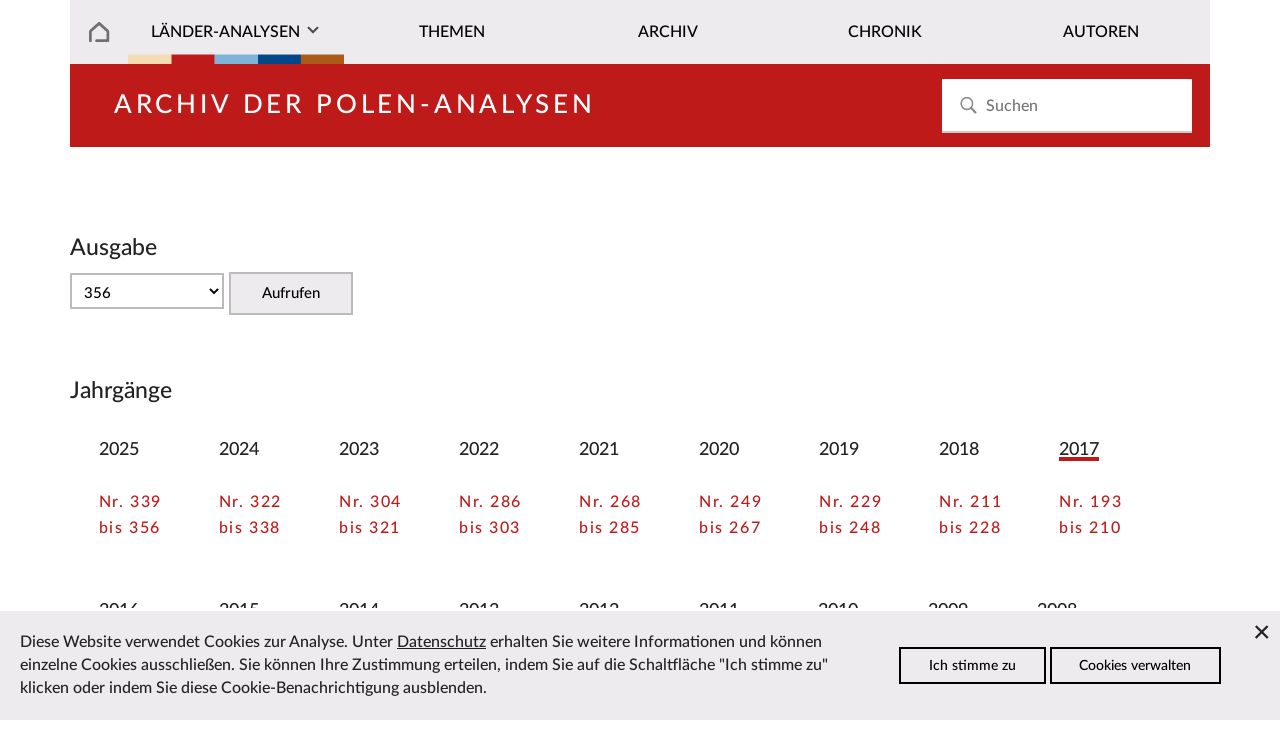

--- FILE ---
content_type: text/html; charset=utf-8
request_url: https://laender-analysen.de/polen-analysen/archiv/2017
body_size: 7752
content:
<!DOCTYPE html>
<!--[if IE 7]>
<html class="ie ie7" lang="de-DE" xmlns:og="http://ogp.me/ns#" xmlns:fb="http://ogp.me/ns/fb#">
<![endif]-->
<!--[if IE 8]>
<html class="ie ie8" lang="de-DE" xmlns:og="http://ogp.me/ns#" xmlns:fb="http://ogp.me/ns/fb#">
<![endif]-->
<!--[if !(IE 7) | !(IE 8) ]><!-->
<html lang="de-DE" xmlns:og="http://ogp.me/ns#" xmlns:fb="http://ogp.me/ns/fb#">
<!--<![endif]-->
<head>
	<meta charset="utf-8" />
	<meta http-equiv="X-UA-Compatible" content="IE=edge" />
	<meta http-equiv="content-type" content="text/html; charset=utf-8" />
	<meta name="viewport" content="width=device-width, initial-scale=1" />
	<title>Polen-Analysen | L&auml;nder-Analysen</title>
	<link rel='stylesheet' type='text/css' href='/site/modules/CookieManagementBanner/assets/css/CookieManagementBanner.css' />
<link rel="apple-touch-icon" sizes="57x57" href="/site/templates/images/i/apple-icon-57x57.png">
	<link rel="apple-touch-icon" sizes="60x60" href="/site/templates/images/i/apple-icon-60x60.png">
	<link rel="apple-touch-icon" sizes="72x72" href="/site/templates/images/i/apple-icon-72x72.png">
	<link rel="apple-touch-icon" sizes="76x76" href="/site/templates/images/i/apple-icon-76x76.png">
	<link rel="apple-touch-icon" sizes="114x114" href="/site/templates/images/i/apple-icon-114x114.png">
	<link rel="apple-touch-icon" sizes="120x120" href="/site/templates/images/i/apple-icon-120x120.png">
	<link rel="apple-touch-icon" sizes="144x144" href="/site/templates/images/i/apple-icon-144x144.png">
	<link rel="apple-touch-icon" sizes="152x152" href="/site/templates/images/i/apple-icon-152x152.png">
	<link rel="apple-touch-icon" sizes="180x180" href="/site/templates/images/i/apple-icon-180x180.png">
	<link rel="icon" type="image/png" sizes="192x192"  href="/site/templates/images/i/android-icon-192x192.png">
	<link rel="icon" type="image/png" sizes="32x32" href="/site/templates/images/i/favicon-32x32.png">
	<link rel="icon" type="image/png" sizes="96x96" href="/site/templates/images/i/favicon-96x96.png">
	<link rel="icon" type="image/png" sizes="16x16" href="/site/templates/images/i/favicon-16x16.png">
	<link rel="manifest" href="/site/templates/images/i/manifest.json">
	<link rel="canonical" href="https://laender-analysen.de/polen-analysen/" />
	<meta name="msapplication-TileColor" content="#ffffff">
	<meta name="msapplication-TileImage" content="/site/templates/images/i/ms-icon-144x144.png">
	<meta name="theme-color" content="#ffffff">
	<meta name="application-name" content="laender-analysen.de" />
	<meta name="copyright" content="Länder-Analysen, Forschungsstelle Osteuropa an der Universität Bremen, Germany" />
	<meta name="author" content="Länder-Analysen, Forschungsstelle Osteuropa an der Universität Bremen, Germany" />
	<meta name="publisher" content="Länder-Analysen" />
	<meta name="language" content="Deutsch" />
	<meta property="og:locale" content="de_DE" />
	<meta property="og:url" content="https://laender-analysen.de/polen-analysen/">
	<meta property="og:site_name" content="Länder-Analysen">
	<meta property="og:title" content="Polen-Analysen | L&auml;nder-Analysen">
	<meta property="og:updated_time" content="2020-11-16T14:12:00+01:00" />
	<meta name="description" property="og:description" content="Die Länder-Analysen bieten regelmäßig kompetente Einschätzungen aktueller politischer, wirtschaftlicher, sozialer und kultureller Entwicklungen in Ostmitteleuropa und der post-sowjetischen Region.">
	<link rel="index" type="application/json" href="https://www.laender-analysen.de/api/polen-analysen/list" />
	<meta property="og:image" content="https://laender-analysen.de/site/templates/images/logo-pa-wide.png" />
	<meta property="og:image:secure_url" content="https://laender-analysen.de/site/templates/images/logo-pa-wide.png" />
	<meta property="og:image:type" content="image/png" />
	<meta property="og:image:width" content="1200" />
	<meta property="og:image:height" content="660" />
	<meta name="twitter:image" content="https://laender-analysen.de/site/templates/images/logo-pa-wide.png" />
	<meta name="twitter:site" content="@laenderanalysen">
	<meta name="twitter:creator" content="@laenderanalysen">
	<meta name="twitter:title" content="Polen-Analysen | L&auml;nder-Analysen">
	<meta name="twitter:card" content="summary_large_image">
	<meta name="twitter:url" content="https://laender-analysen.de/polen-analysen/">
	<link rel="stylesheet" type="text/css" href="/site/templates/styles/main.css" />

</head>
<body class="body" id="top"><img src="/site/templates/images/icons.svg" style="display: none" />
    <header class="pageheader">

        <nav class="pageheader__globalnav globalnav globalnav--home">
            <form class="search" role="search" id="search-form" style="z-index: 999;" action='/suche/#beitraege' method='get'>
							<input class="search__input" type="search" placeholder="Suchen" name="s" id="search-input" autocomplete="off" autocorrect="off" autocapitalize="off" spellcheck="false" placeholder='Suchen' id='search' value='' tabindex="-1" />
							<button class="search__button" type="submit" value="Suchen"	tabindex="-1">
							<svg class="search__icon"><use xlink:href="/site/templates/images/icons.svg#i-search"></use></svg></button>
                <div class="search__results results" id="search-results" hidden>
                    <div class="results__list" id="search-results-list"></div>
                </div>
            </form>
        </nav>


        <nav class="pageheader__nav nav nav--home" id="nav">
            <ul class="nav__list">

							<li class="nav__item--level1 nav__item--parent nav__item nav__item--home">
								<a href="/" class="nav__link"></a>
							</li>
                <li class="has-submenu nav__item--level1 nav__item--parent nav__item nav__item--journals">
                  <a href="#" class="nav__link nav__la">Länder-Analysen</a><button class="nav__expand" type="button">Ausklappen</button>
                    <ul class="nav__sublist">
                        <li class="nav__item--level2 nav__item"><a href="/belarus-analysen/" class="nav__link">Belarus-Analysen</a></li>
                        <li class="nav__item--level2 nav__item"><a href="/polen-analysen/" class="nav__link">Polen-Analysen</a></li>
                        <li class="nav__item--level2 nav__item"><a href="/russland-analysen/" class="nav__link">Russland-Analysen</a></li>
                        <li class="nav__item--level2 nav__item"><a href="/ukraine-analysen/" class="nav__link">Ukraine-Analysen</a></li>
                        <li class="nav__item--level2 nav__item"><a href="/zentralasien-analysen/" class="nav__link">Zentral&shy;asien-Analysen</a></li>
                        <li class="nav__item--level2 nav__item"><a href="/ueber-die-laender-analysen/" class="nav__link">Über die Länder-Analysen</a></li>
												<li class="nav__item--level2 nav__item"><a href="/abonnement/" class="nav__link">Kostenloses Abo</a></li>
                    </ul>
                </li>

								<li class="nav__item--level1 nav__item--parent nav__item">
                  <a href="/polen-analysen/themen/?c=13797&i=1" class="nav__link">Themen</a>
                </li>
								<li class="nav__item--level1 nav__item--parent nav__item">
                  <a href="/archiv/" class="nav__link">Archiv</a>
                </li>
                <li class="nav__item--level1 nav__item--parent nav__item">
                  <a href="/polen-analysen/chronik/" class="nav__link">Chronik</a>
                </li>
                <li class="nav__item--level1 nav__item--parent nav__item">
                  <a href="/autoren/" class="nav__link">Autoren</a>
                </li>
            </ul>
        </nav>
    </header>


    <main class="main">

			<section class="main__category main__category--spacer main__category--pa">		<div class="invert">				<h2 class="journal__title">Archiv der Polen-Analysen</h2>		</div></section>
			<span class="journal__frontpage">Ausgabe</span></h6><div>
              <form method="post" action="/polen-analysen/archiv">
                <select class="archive__issues--list" name="i">  <option value="183079">356</option>  <option value="182995">355</option>  <option value="182765">354</option>  <option value="181821">353</option>  <option value="181411">352</option>  <option value="181397">351</option>  <option value="181010">350</option>  <option value="180741">349</option>  <option value="180632">348</option>  <option value="180182">347</option>  <option value="179949">346</option>  <option value="179869">345</option>  <option value="179577">344</option>  <option value="179297">343</option>  <option value="179191">342</option>  <option value="179028">341</option>  <option value="178857">340</option>  <option value="178816">339</option>  <option value="177995">338</option>  <option value="177899">337</option>  <option value="177673">336</option>  <option value="177081">335</option>  <option value="176614">334</option>  <option value="176346">333</option>  <option value="176044">332</option>  <option value="175995">331</option>  <option value="175333">330</option>  <option value="174986">329</option>  <option value="174802">328</option>  <option value="174172">327</option>  <option value="174013">326</option>  <option value="173537">325</option>  <option value="173332">324</option>  <option value="173130">323</option>  <option value="172446">322</option>  <option value="172071">321</option>  <option value="171796">320</option>  <option value="171298">319</option>  <option value="171082">318</option>  <option value="170958">317</option>  <option value="170593">316</option>  <option value="170414">315</option>  <option value="169276">314</option>  <option value="167691">313</option>  <option value="167152">312</option>  <option value="166417">311</option>  <option value="166023">310</option>  <option value="165583">309</option>  <option value="165443">308</option>  <option value="165070">307</option>  <option value="164634">306</option>  <option value="164223">305</option>  <option value="163320">304</option>  <option value="162709">303</option>  <option value="162322">302</option>  <option value="161869">301</option>  <option value="161088">300</option>  <option value="160796">299</option>  <option value="160766">298</option>  <option value="160634">297</option>  <option value="159848">296</option>  <option value="159336">295</option>  <option value="158641">294</option>  <option value="158315">293</option>  <option value="158234">292</option>  <option value="157502">291</option>  <option value="157119">290</option>  <option value="156470">289</option>  <option value="155924">288</option>  <option value="155791">287</option>  <option value="155580">286</option>  <option value="154576">285</option>  <option value="154270">284</option>  <option value="154065">283</option>  <option value="153924">282</option>  <option value="153312">281</option>  <option value="152733">280</option>  <option value="152568">279</option>  <option value="151656">278</option>  <option value="150972">277</option>  <option value="150611">276</option>  <option value="150228">275</option>  <option value="149995">274</option>  <option value="149540">273</option>  <option value="149428">272</option>  <option value="148474">271</option>  <option value="147803">270</option>  <option value="147231">269</option>  <option value="146472">268</option>  <option value="146213">267</option>  <option value="145515">266</option>  <option value="144991">265</option>  <option value="143815">264</option>  <option value="143612">263</option>  <option value="142684">262</option>  <option value="141129">261</option>  <option value="140809">260</option>  <option value="139958">259</option>  <option value="139661">258</option>  <option value="138514">257</option>  <option value="137982">256</option>  <option value="137674">255</option>  <option value="137135">254</option>  <option value="134739">253</option>  <option value="134384">252</option>  <option value="134187">251</option>  <option value="133863">250</option>  <option value="132745">249</option>  <option value="132458">248</option>  <option value="132229">247</option>  <option value="131382">246</option>  <option value="110163">245</option>  <option value="109999">244</option>  <option value="109696">243</option>  <option value="106862">242</option>  <option value="106788">241</option>  <option value="106393">240</option>  <option value="106382">239</option>  <option value="106373">238</option>  <option value="106355">237</option>  <option value="106344">236</option>  <option value="106184">235</option>  <option value="105332">234</option>  <option value="104757">233</option>  <option value="49506">232</option>  <option value="49456">231</option>  <option value="49436">230</option>  <option value="48375">229</option>  <option value="48317">228</option>  <option value="48255">227</option>  <option value="48217">226</option>  <option value="48130">225</option>  <option value="48113">224</option>  <option value="48103">223</option>  <option value="48092">222</option>  <option value="47121">221</option>  <option value="47114">220</option>  <option value="47109">219</option>  <option value="47103">218</option>  <option value="47096">217</option>  <option value="47088">216</option>  <option value="1096">215</option>  <option value="1097">214</option>  <option value="1098">213</option>  <option value="1099">212</option>  <option value="1100">211</option>  <option value="1101">210</option>  <option value="1102">209</option>  <option value="1103">208</option>  <option value="1104">207</option>  <option value="1105">206</option>  <option value="1106">205</option>  <option value="1107">204</option>  <option value="1108">203</option>  <option value="1109">202</option>  <option value="1110">201</option>  <option value="1111">200</option>  <option value="1112">199</option>  <option value="1113">198</option>  <option value="1114">197</option>  <option value="1115">196</option>  <option value="1116">195</option>  <option value="1117">194</option>  <option value="1118">193</option>  <option value="1119">192</option>  <option value="1120">191</option>  <option value="1121">190</option>  <option value="1122">189</option>  <option value="1123">188</option>  <option value="1124">187</option>  <option value="1125">186</option>  <option value="1126">185</option>  <option value="1127">184</option>  <option value="1128">183</option>  <option value="1129">182</option>  <option value="1130">181</option>  <option value="1131">180</option>  <option value="1132">179</option>  <option value="1133">178</option>  <option value="1134">177</option>  <option value="1135">176</option>  <option value="1136">175</option>  <option value="1137">174</option>  <option value="1138">173</option>  <option value="1139">172</option>  <option value="1140">171</option>  <option value="1141">170</option>  <option value="1142">169</option>  <option value="1143">168</option>  <option value="1144">167</option>  <option value="1145">166</option>  <option value="1146">165</option>  <option value="1147">164</option>  <option value="1148">163</option>  <option value="1149">162</option>  <option value="1150">161</option>  <option value="1151">160</option>  <option value="1152">159</option>  <option value="1153">158</option>  <option value="1154">157</option>  <option value="1155">156</option>  <option value="1156">155</option>  <option value="1157">154</option>  <option value="1158">153</option>  <option value="1159">152</option>  <option value="1160">151</option>  <option value="1161">150</option>  <option value="1162">149</option>  <option value="1163">148</option>  <option value="1164">147</option>  <option value="1165">146</option>  <option value="1166">145</option>  <option value="1167">144</option>  <option value="1168">143</option>  <option value="1169">142</option>  <option value="1170">141</option>  <option value="1171">140</option>  <option value="1172">139</option>  <option value="1173">138</option>  <option value="1174">137</option>  <option value="1175">136</option>  <option value="1176">135</option>  <option value="1177">134</option>  <option value="1178">133</option>  <option value="1179">132</option>  <option value="1180">131</option>  <option value="1181">130</option>  <option value="1182">129</option>  <option value="1183">128</option>  <option value="1184">127</option>  <option value="1185">126</option>  <option value="1186">125</option>  <option value="1187">124</option>  <option value="1188">123</option>  <option value="1189">122</option>  <option value="1190">121</option>  <option value="1191">120</option>  <option value="1192">119</option>  <option value="1193">118</option>  <option value="1194">117</option>  <option value="1195">116</option>  <option value="1196">115</option>  <option value="1197">114</option>  <option value="1198">113</option>  <option value="1199">112</option>  <option value="1200">111</option>  <option value="1201">110</option>  <option value="1202">109</option>  <option value="1203">108</option>  <option value="1204">107</option>  <option value="1205">106</option>  <option value="1206">105</option>  <option value="1207">104</option>  <option value="1208">103</option>  <option value="1209">102</option>  <option value="1210">101</option>  <option value="1211">100</option>  <option value="1212">99</option>  <option value="1213">98</option>  <option value="1214">97</option>  <option value="1215">96</option>  <option value="1216">95</option>  <option value="1217">94</option>  <option value="1218">93</option>  <option value="1219">92</option>  <option value="1220">91</option>  <option value="1221">90</option>  <option value="1222">89</option>  <option value="1223">88</option>  <option value="1224">87</option>  <option value="1225">86</option>  <option value="1226">85</option>  <option value="1227">84</option>  <option value="1228">83</option>  <option value="1229">82</option>  <option value="1230">81</option>  <option value="1231">80</option>  <option value="1232">79</option>  <option value="1233">78</option>  <option value="1234">77</option>  <option value="1235">76</option>  <option value="1236">75</option>  <option value="1237">74</option>  <option value="1238">73</option>  <option value="1239">72</option>  <option value="1240">71</option>  <option value="1241">70</option>  <option value="1242">69</option>  <option value="1243">68</option>  <option value="1244">67</option>  <option value="1245">66</option>  <option value="1246">65</option>  <option value="1247">64</option>  <option value="1248">63</option>  <option value="1249">62</option>  <option value="1250">61</option>  <option value="1251">60</option>  <option value="1252">59</option>  <option value="1253">58</option>  <option value="1254">57</option>  <option value="1255">56</option>  <option value="1256">55</option>  <option value="1257">54</option>  <option value="1258">53</option>  <option value="1259">52</option>  <option value="1260">51</option>  <option value="1261">50</option>  <option value="1262">49</option>  <option value="1263">48</option>  <option value="1264">47</option>  <option value="1265">46</option>  <option value="1266">45</option>  <option value="1267">44</option>  <option value="1268">43</option>  <option value="1269">42</option>  <option value="1270">41</option>  <option value="1271">40</option>  <option value="1272">39</option>  <option value="1273">38</option>  <option value="1274">37</option>  <option value="1275">36</option>  <option value="1276">35</option>  <option value="1277">34</option>  <option value="1278">33</option>  <option value="1279">32</option>  <option value="1280">31</option>  <option value="1281">30</option>  <option value="1282">29</option>  <option value="1283">28</option>  <option value="1284">27</option>  <option value="1285">26</option>  <option value="1286">25</option>  <option value="1287">24</option>  <option value="1288">23</option>  <option value="1289">22</option>  <option value="1290">21</option>  <option value="1291">20</option>  <option value="1292">19</option>  <option value="1293">18</option>  <option value="1294">17</option>  <option value="1295">16</option>  <option value="1296">15</option>  <option value="1297">14</option>  <option value="1298">13</option>  <option value="1299">12</option>  <option value="1300">11</option>  <option value="1301">10</option>  <option value="1302">9</option>  <option value="1303">8</option>  <option value="1304">7</option>  <option value="1305">6</option>  <option value="1306">5</option>  <option value="1307">4</option>  <option value="1308">3</option>  <option value="1309">2</option>  <option value="1310">1</option>  </select>
              <button type="submit" name="submit" class="newsletter__button button archive__issues--button">Aufrufen</button>
              </form>
            </div><br><br><span class="journal__frontpage">Jahrg&auml;nge</span></h6><div class="archive__years">
              <ul>
                <li><a href="/polen-analysen/archiv/2025#ausgaben">2025</a><br><br><a href="/polen-analysen/archiv/2025#ausgaben" class="archive__issues journal--pa">Nr. 339 <br>bis 356</a></li><li><a href="/polen-analysen/archiv/2024#ausgaben">2024</a><br><br><a href="/polen-analysen/archiv/2024#ausgaben" class="archive__issues journal--pa">Nr. 322 <br>bis 338</a></li><li><a href="/polen-analysen/archiv/2023#ausgaben">2023</a><br><br><a href="/polen-analysen/archiv/2023#ausgaben" class="archive__issues journal--pa">Nr. 304 <br>bis 321</a></li><li><a href="/polen-analysen/archiv/2022#ausgaben">2022</a><br><br><a href="/polen-analysen/archiv/2022#ausgaben" class="archive__issues journal--pa">Nr. 286 <br>bis 303</a></li><li><a href="/polen-analysen/archiv/2021#ausgaben">2021</a><br><br><a href="/polen-analysen/archiv/2021#ausgaben" class="archive__issues journal--pa">Nr. 268 <br>bis 285</a></li><li><a href="/polen-analysen/archiv/2020#ausgaben">2020</a><br><br><a href="/polen-analysen/archiv/2020#ausgaben" class="archive__issues journal--pa">Nr. 249 <br>bis 267</a></li><li><a href="/polen-analysen/archiv/2019#ausgaben">2019</a><br><br><a href="/polen-analysen/archiv/2019#ausgaben" class="archive__issues journal--pa">Nr. 229 <br>bis 248</a></li><li><a href="/polen-analysen/archiv/2018#ausgaben">2018</a><br><br><a href="/polen-analysen/archiv/2018#ausgaben" class="archive__issues journal--pa">Nr. 211 <br>bis 228</a></li><li><a href="/polen-analysen/archiv/2017#ausgaben" class="highlight__journal--pa">2017</a><br><br><a href="/polen-analysen/archiv/2017#ausgaben" class="archive__issues journal--pa">Nr. 193 <br>bis 210</a></li><li><a href="/polen-analysen/archiv/2016#ausgaben">2016</a><br><br><a href="/polen-analysen/archiv/2016#ausgaben" class="archive__issues journal--pa">Nr. 174 <br>bis 192</a></li><li><a href="/polen-analysen/archiv/2015#ausgaben">2015</a><br><br><a href="/polen-analysen/archiv/2015#ausgaben" class="archive__issues journal--pa">Nr. 156 <br>bis 173</a></li><li><a href="/polen-analysen/archiv/2014#ausgaben">2014</a><br><br><a href="/polen-analysen/archiv/2014#ausgaben" class="archive__issues journal--pa">Nr. 137 <br>bis 155</a></li><li><a href="/polen-analysen/archiv/2013#ausgaben">2013</a><br><br><a href="/polen-analysen/archiv/2013#ausgaben" class="archive__issues journal--pa">Nr. 119 <br>bis 136</a></li><li><a href="/polen-analysen/archiv/2012#ausgaben">2012</a><br><br><a href="/polen-analysen/archiv/2012#ausgaben" class="archive__issues journal--pa">Nr. 101 <br>bis 118</a></li><li><a href="/polen-analysen/archiv/2011#ausgaben">2011</a><br><br><a href="/polen-analysen/archiv/2011#ausgaben" class="archive__issues journal--pa">Nr. 82 <br>bis 100</a></li><li><a href="/polen-analysen/archiv/2010#ausgaben">2010</a><br><br><a href="/polen-analysen/archiv/2010#ausgaben" class="archive__issues journal--pa">Nr. 63 <br>bis 81</a></li><li><a href="/polen-analysen/archiv/2009#ausgaben">2009</a><br><br><a href="/polen-analysen/archiv/2009#ausgaben" class="archive__issues journal--pa">Nr. 44 <br>bis 62</a></li><li><a href="/polen-analysen/archiv/2008#ausgaben">2008</a><br><br><a href="/polen-analysen/archiv/2008#ausgaben" class="archive__issues journal--pa">Nr. 25 <br>bis 43</a></li><li><a href="/polen-analysen/archiv/2007#ausgaben">2007</a><br><br><a href="/polen-analysen/archiv/2007#ausgaben" class="archive__issues journal--pa">Nr. 4 <br>bis 24</a></li><li><a href="/polen-analysen/archiv/2006#ausgaben">2006</a><br><br><a href="/polen-analysen/archiv/2006#ausgaben" class="archive__issues journal--pa">Nr. 1 <br>bis 3</a></li>
              </ul>
            </div><a name="ausgaben"></a><h6><span class="journal__frontpage">2017</span></h6><section class="main__contenthead contenthead--left"> <figure class="contenthead__imagewrap contenthead__imagewrap--right">   <div><a href=""><img class="contenthead__teaserimage issue__cover" src="/site/templates/images/logo-pa-wide.png" alt="Titelbild" width="600" height="400"></a></div> </figure><div class="contenthead__teasertexts contenthead__teasertexts--right">	<a href="/polen-analysen/210/" class="maintext__journal article__journal journal--pa">Polen-Analysen Nr. 210</a>	<p class="article__headline article__headline--pa"><a href="/polen-analysen/210/">Mythen in der Politik</a></p>	<p class="article__author frontpage__author">12.12.2017</p>	<a href="/polen-analysen/210/" class="maintext__link">Zur Ausgabe</a><br /><br />	<a href="/polen-analysen/209/" class="maintext__journal article__journal journal--pa">Polen-Analysen Nr. 209</a>	<p class="article__headline article__headline--pa"><a href="/polen-analysen/209/">Die polnische Regierung und die Nichtregierungsorganisationen</a></p>	<p class="article__author frontpage__author">21.11.2017</p>	<a href="/polen-analysen/209/" class="maintext__link">Zur Ausgabe</a><br /><br />	<a href="/polen-analysen/208/" class="maintext__journal article__journal journal--pa">Polen-Analysen Nr. 208</a>	<p class="article__headline article__headline--pa"><a href="/polen-analysen/208/">Gewerkschaften und Arbeitgeberverbände</a></p>	<p class="article__author frontpage__author">07.11.2017</p>	<a href="/polen-analysen/208/" class="maintext__link">Zur Ausgabe</a><br /><br />	<a href="/polen-analysen/207/" class="maintext__journal article__journal journal--pa">Polen-Analysen Nr. 207</a>	<p class="article__headline article__headline--pa"><a href="/polen-analysen/207/">Polen und der Brexit</a></p>	<p class="article__author frontpage__author">17.10.2017</p>	<a href="/polen-analysen/207/" class="maintext__link">Zur Ausgabe</a><br /><br />	<a href="/polen-analysen/206/" class="maintext__journal article__journal journal--pa">Polen-Analysen Nr. 206</a>	<p class="article__headline article__headline--pa"><a href="/polen-analysen/206/">Polen im Konflikt mit der EU</a></p>	<p class="article__author frontpage__author">04.10.2017</p>	<a href="/polen-analysen/206/" class="maintext__link">Zur Ausgabe</a><br /><br />	<a href="/polen-analysen/205/" class="maintext__journal article__journal journal--pa">Polen-Analysen Nr. 205</a>	<p class="article__headline article__headline--pa"><a href="/polen-analysen/205/">Die Jugend und die Politik</a></p>	<p class="article__author frontpage__author">19.09.2017</p>	<a href="/polen-analysen/205/" class="maintext__link">Zur Ausgabe</a><br /><br />	<a href="/polen-analysen/204/" class="maintext__journal article__journal journal--pa">Polen-Analysen Nr. 204</a>	<p class="article__headline article__headline--pa"><a href="/polen-analysen/204/">Die PiS und der demokratische Rechtsstaat</a></p>	<p class="article__author frontpage__author">05.09.2017</p>	<a href="/polen-analysen/204/" class="maintext__link">Zur Ausgabe</a><br /><br />	<a href="/polen-analysen/203/" class="maintext__journal article__journal journal--pa">Polen-Analysen Nr. 203</a>	<p class="article__headline article__headline--pa"><a href="/polen-analysen/203/">Die Visegrád-Gruppe</a></p>	<p class="article__author frontpage__author">04.07.2017</p>	<a href="/polen-analysen/203/" class="maintext__link">Zur Ausgabe</a><br /><br />	<a href="/polen-analysen/202/" class="maintext__journal article__journal journal--pa">Polen-Analysen Nr. 202</a>	<p class="article__headline article__headline--pa"><a href="/polen-analysen/202/">Kirche und Politik – Blick »von innen« und »von außen«</a></p>	<p class="article__author frontpage__author">27.06.2017</p>	<a href="/polen-analysen/202/" class="maintext__link">Zur Ausgabe</a><br /><br />	<a href="/polen-analysen/201/" class="maintext__journal article__journal journal--pa">Polen-Analysen Nr. 201</a>	<p class="article__headline article__headline--pa"><a href="/polen-analysen/201/">Einstellungen junger Polen zur europäischen Integration</a></p>	<p class="article__author frontpage__author">06.06.2017</p>	<a href="/polen-analysen/201/" class="maintext__link">Zur Ausgabe</a><br /><br />	<a href="/polen-analysen/200/" class="maintext__journal article__journal journal--pa">Polen-Analysen Nr. 200</a>	<p class="article__headline article__headline--pa"><a href="/polen-analysen/200/">PiS, &quot;Dekommunisierung&quot; und Entprofessionalisierung</a></p>	<p class="article__author frontpage__author">16.05.2017</p>	<a href="/polen-analysen/200/" class="maintext__link">Zur Ausgabe</a><br /><br />	<a href="/polen-analysen/199/" class="maintext__journal article__journal journal--pa">Polen-Analysen Nr. 199</a>	<p class="article__headline article__headline--pa"><a href="/polen-analysen/199/">Das prorussische Narrativ in Polen</a></p>	<p class="article__author frontpage__author">02.05.2017</p>	<a href="/polen-analysen/199/" class="maintext__link">Zur Ausgabe</a><br /><br />	<a href="/polen-analysen/198/" class="maintext__journal article__journal journal--pa">Polen-Analysen Nr. 198</a>	<p class="article__headline article__headline--pa"><a href="/polen-analysen/198/">Lech Wałęsa – ein versuchter Denkmalsturz</a></p>	<p class="article__author frontpage__author">04.04.2017</p>	<a href="/polen-analysen/198/" class="maintext__link">Zur Ausgabe</a><br /><br />	<a href="/polen-analysen/197/" class="maintext__journal article__journal journal--pa">Polen-Analysen Nr. 197</a>	<p class="article__headline article__headline--pa"><a href="/polen-analysen/197/">Die Krise der Linken in Polen</a></p>	<p class="article__author frontpage__author">21.03.2017</p>	<a href="/polen-analysen/197/" class="maintext__link">Zur Ausgabe</a><br /><br />	<a href="/polen-analysen/196/" class="maintext__journal article__journal journal--pa">Polen-Analysen Nr. 196</a>	<p class="article__headline article__headline--pa"><a href="/polen-analysen/196/">Die Lage der Opposition</a></p>	<p class="article__author frontpage__author">07.03.2017</p>	<a href="/polen-analysen/196/" class="maintext__link">Zur Ausgabe</a><br /><br />	<a href="/polen-analysen/195/" class="maintext__journal article__journal journal--pa">Polen-Analysen Nr. 195</a>	<p class="article__headline article__headline--pa"><a href="/polen-analysen/195/">Der Besuch von Bundeskanzlerin Angela Merkel in Polen</a></p>	<p class="article__author frontpage__author">21.02.2017</p>	<a href="/polen-analysen/195/" class="maintext__link">Zur Ausgabe</a><br /><br />	<a href="/polen-analysen/194/" class="maintext__journal article__journal journal--pa">Polen-Analysen Nr. 194</a>	<p class="article__headline article__headline--pa"><a href="/polen-analysen/194/">Ein neuer Entwicklungsplan für die polnische Wirtschaft</a></p>	<p class="article__author frontpage__author">07.02.2017</p>	<a href="/polen-analysen/194/" class="maintext__link">Zur Ausgabe</a><br /><br />	<a href="/polen-analysen/193/" class="maintext__journal article__journal journal--pa">Polen-Analysen Nr. 193</a>	<p class="article__headline article__headline--pa"><a href="/polen-analysen/193/">Der Nationalkatholizismus und die Demokratie</a></p>	<p class="article__author frontpage__author">17.01.2017</p>	<a href="/polen-analysen/193/" class="maintext__link">Zur Ausgabe</a><br /><br /></div></section>

			<section class="depot depot-- ">
				<div class="main__toplink"><a href="#top" class="main__toplink">Zum Seitenanfang</a></div>
			</section>


    </main>




    <section class="depot depot--partners ">
      <hr>
        <div class="maintext__holder maintext__holder--within maintext__holder--items6">
          <figure class="maintext__item maintext__item--items6">
              <div>
                <a class="multiimages__imglink" href="https://www.forschungsstelle.uni-bremen.de/" target="_blank">
                  <img class="multiimages__image" alt="Logo FSO" src="/site/templates/images/logo-fso.png">
                </a>
              </div>
          </figure>
          <figure class="maintext__item maintext__item--items6">
              <div>
                <a class="multiimages__imglink" href="https://www.dgo-online.org/" target="_blank">
                  <img class="multiimages__image" alt="Logo DGO" src="/site/templates/images/logo-dgo.png">
                </a>
              </div>
          </figure>
          <figure class="maintext__item maintext__item--items6">
              <div>
                <a class="multiimages__imglink" href="https://www.zois-berlin.de/" target="_blank">
                  <img class="multiimages__image" alt="Logo ZOIS" src="/site/templates/images/logo-zois.png">
                </a>
              </div>
          </figure>
          <figure class="maintext__item maintext__item--items6">
              <div>
                <a class="multiimages__imglink" href="https://www.deutsches-polen-institut.de/" target="_blank">
                  <img class="multiimages__image" alt="Logo DPI" src="/site/templates/images/logo-dpi.gif">
                </a>
              </div>
          </figure>
          <figure class="maintext__item maintext__item--items6">
              <div>
                <a class="multiimages__imglink" href="https://www.iamo.de/" target="_blank">
                  <img class="multiimages__image" alt="Logo IAMO" src="/site/templates/images/logo-iamo.jpg">
                </a>
              </div>
          </figure>
          <figure class="maintext__item maintext__item--items6">
              <div>
                <a class="multiimages__imglink" href="https://www.ios-regensburg.de/" target="_blank">
                  <img class="multiimages__image" alt="Logo IOS" src="/site/templates/images/logo-ios.jpg">
                </a>
              </div>
          </figure>
        </div>
    </section>


    <footer class="footer">
        <div class="footer__meta footer__meta--pa">
						<div class="footer__listitem--level1">
              <h3 class="footer__listlink--headline invert">Kostenlos abonnieren</h3>
              <div class="footer__infotext footer__subnav">

							<p>Die L&auml;nder-Analysen erscheinen regelm&auml;ßig kostenlos als PDF.</p>
							<br><a class="subscription__link invert" href="/polen-analysen/abonnement/#polen-analysen">Zum Abonnement</a>
								</div>
                <p></p>
								<br><br>

								
            </div>

						<div class="footer__listitem--level1">
                <h3 class="footer__listlink--headline invert">Diese Seite empfehlen</h3>
                <div class="footer__infotext footer__subnav">
                  <ul class="newsletter__social social invert">
                      <li class="social__item"><a class="social__link" href="https://www.facebook.com/sharer/sharer.php?u=https%3A%2F%2Flaender-analysen.de%2Fpolen-analysen%2F"><svg class="social__icon"><use xlink:href="/site/templates/images/icons.svg#i-facebook"></use></svg> Bei Facebook teilen</a></li>
                      <li class="social__item"><a class="social__link" href="mailto:?subject=L%C3%A4nder-Analysen%3A%20Polen-Analysen&body=https://laender-analysen.de/polen-analysen/"><svg class="social__icon"><use xlink:href="/site/templates/images/icons.svg#i-mail"></use></svg> Per E-Mail teilen</a></li>

																					
                  </ul>
								</div>
								<br />
								<div>
									<h3 class="footer__listlink--headline invert">Länder-Analysen bei Bluesky</h3>
                                                                        <div class="footer__infotext footer__subnav">
                                                                                <a href="https://bsky.app/profile/laenderanalysen.bsky.social">@laenderanalysen.bsky.social</a>
                                                                        </div>

                </div>
            </div>
            <div class="footer__listitem--level1">
                <h3 class="footer__listlink--headline  invert">Kontakt</h3>
                <div class="footer__infotext">
                  <ul class="footer__contact">
                    <li><a href="mailto:info@laender-analysen.de">info@laender-analysen.de</a></li>
                    <li>Tel.: 0421/218-69600</li>
                    <li>Fax: 0421/218-69607</li>
                    <li><a class="footer__contact--link" href="/ueber-die-laender-analysen/redaktionen-und-wissenschaftliche-beiraete/">Redaktionen</a></li>
										<li><a class="footer__contact--link" href="/ueber-die-laender-analysen/redaktionen-und-wissenschaftliche-beiraete/">Wissenschaftliche Beir&auml;te</a></li>
										<li><a class="footer__contact--link" href="/ueber-die-laender-analysen/">&Uuml;ber die L&auml;nder-Analysen</a></li>
                    <li><a class="footer__contact--link" href="/datenschutz">Datenschutz</a> &mdash; <a class="footer__contact--link" href="/impressum">Impressum</a> &mdash; <a class="footer__contact--link" href="/barrierefreiheit">Barrierefreiheit</a></li>
                  </ul>
                </div>
            </div>
        </div>
    </footer>
    <script src="/site/templates/script/nav.js" async></script>
								
		<!-- Piwik -->
			<script type="text/javascript">
			  var _paq = _paq || [];
			  _paq.push(["trackPageView"]);
			  _paq.push(["enableLinkTracking"]);

			  (function() {
			    var u=(("https:" == document.location.protocol) ? "https" : "http") + "://matomo.laender-analysen.de/";
			    _paq.push(["setTrackerUrl", u+"piwik.php"]);
			    _paq.push(["setSiteId", "1"]);
			    var d=document, g=d.createElement("script"), s=d.getElementsByTagName("script")[0]; g.type="text/javascript";
			    g.defer=true; g.async=true; g.src=u+"piwik.js"; s.parentNode.insertBefore(g,s);
			  })();
			</script>
			<!-- End Piwik Code -->

<div id="cookie-manager" class="pwcmb pwcmb--bottom_overlay">
    <div class="pwcmb-widget pwcmb-widget--notice">
    <div class="pwcmb-widget__inner">
        <div class="pwcmb-widget__copy">
                        <div class="pwcmb-widget__text"><p>Diese Website verwendet Cookies zur Analyse. Unter <a href="https://www.laender-analysen.de/datenschutz/">Datenschutz</a> erhalten Sie weitere Informationen und können einzelne Cookies ausschließen. Sie können Ihre Zustimmung erteilen, indem Sie auf die Schaltfläche "Ich stimme zu" klicken oder indem Sie diese Cookie-Benachrichtigung ausblenden.</p></div>
        </div>
        <div class="pwcmb-widget__actions">
            <button class="pwcmb-widget__button js-pwcmb-allow-cookies">Ich stimme zu</button>
                            <button class="pwcmb-widget__button js-pwcmb-manage-cookies">Cookies verwalten</button>
                    </div>
        <span class="pwcmb-widget__close js-pwcmb-allow-cookies">Close</span>
    </div>
</div>    <div class="pwcmb-widget pwcmb-widget--manage">
    <div class="pwcmb-widget__inner">
        <div class="pwcmb-widget__copy">
                        <div class="pwcmb-widget__text"><p>Diese Website verwendet Cookies zur Analyse des Surfverhaltens. Unter <a href="https://www.laender-analysen.de/datenschutz/">Datenschutz</a> erhalten Sie weitere Informationen und können einzelne Cookies ausschließen. Wenn Sie mit der Analyse einverstanden sind, aktivieren Sie bitte die folgende Checkbox, um Ihre Zustimmung zu geben.</p></div>
            <form class="pwcmb-widget__row" id="pwcmb-consent-form" name="pwcmb-consent-form" method="get">
                <div class="pwcmb-option-wrapper">
                    <input id="pwcmb-consent--y" name="pwcmb-consent--y" class="pwcmb-widget__row-cb js-pwcmb-marketing-pref--y" type="checkbox">
                    <label for="pwcmb-consent--y" class="pwcmb-widget__row-label"><span>Ich stimme zu</span></label>
                </div>
                <div class="pwcmb-option-wrapper">
                    <input id="pwcmb-consent--n" name="pwcmb-consent--n" class="pwcmb-widget__row-cb js-pwcmb-marketing-pref--n" type="checkbox">
                    <label for="pwcmb-consent--n" class="pwcmb-widget__row-label"><span>Ich stimme nicht zu</span></label>
                </div>
            </form>
        </div>
        <div class="pwcmb-widget__actions">
            <button class="pwcmb-widget__button js-pwcmb-save-pref">Einstellungen speichern</button>
        </div>
    </div>
</div>    <div class="pwcmb-widget pwcmb-widget--message">
    Ihre Einstellungen wurden gespeichert.</div></div>
            <script>
                var pwcmb_settings = {
                    status: "1",
                    version: "1",
                    auto_accept: "",
                    auto_fire: ""
                };
            </script>
            <script defer src='/site/modules/CookieManagementBanner/assets/js/CookieManagementBanner.vanilla.js'></script></body>
</html>